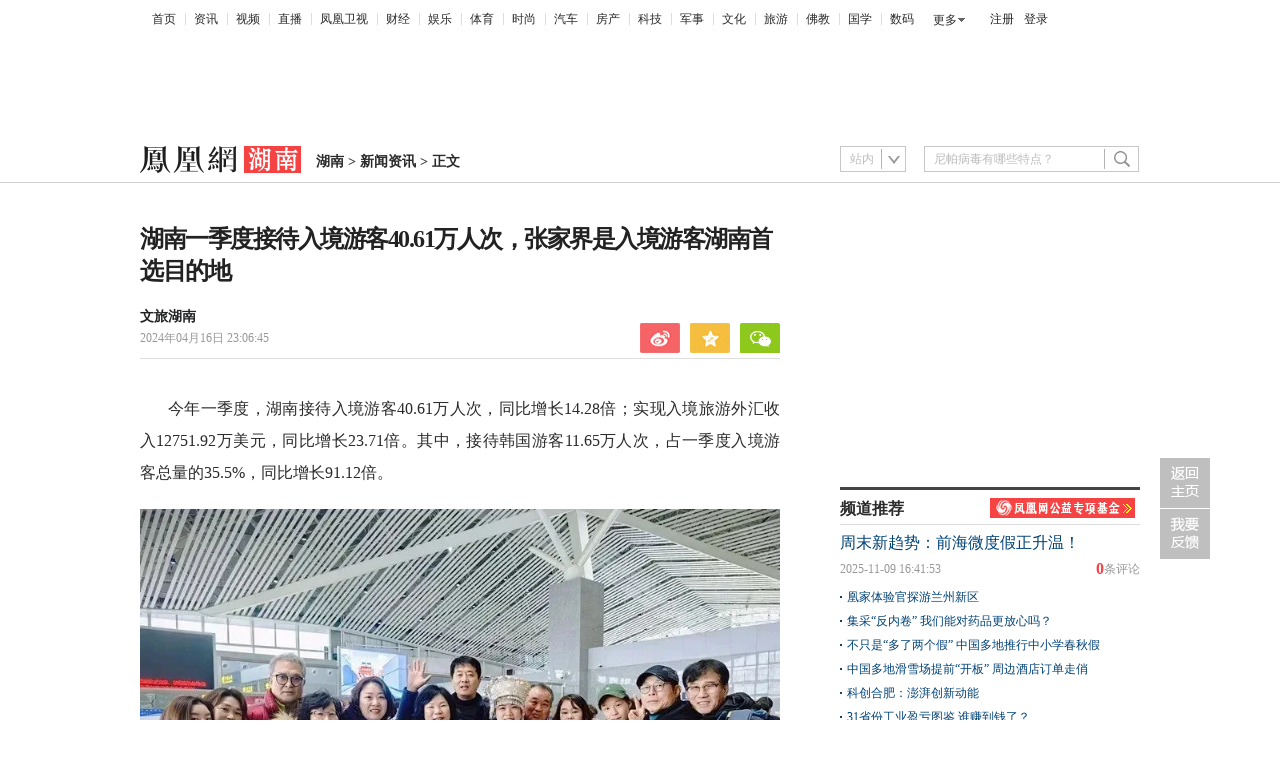

--- FILE ---
content_type: text/html; charset=utf-8
request_url: https://hunan.ifeng.com/c/8YpdemhvEmI
body_size: 10493
content:
<!doctype html><html xmlns:wb="http://open.weibo.com/wb"><head><meta http-equiv="Cache-Control" content="no-transform"/><meta charset="utf-8"><meta http-equiv="X-UA-Compatible" content="IE=Edge"><meta content="always" name="referrer"><title>湖南一季度接待入境游客40.61万人次，张家界是入境游客湖南首选目的地凤凰网湖南_凤凰网</title><meta name="keywords" content="游客 张家界 湖南 目的地"><meta name="description" content="湖南一季度接待入境游客40.61万人次，张家界是入境游客湖南首选目的地"><meta name="og: webtype" content="news"><meta property="og:url" content="https://hunan.ifeng.com/c/8YpdemhvEmI"><meta property="og:title" content="湖南一季度接待入境游客40.61万人次，张家界是入境游客湖南首选目的地"><meta property="og:description" content="湖南一季度接待入境游客40.61万人次，张家界是入境游客湖南首选目的地"><meta name="og:time " content="2024-04-16 23:06:45"><meta name="og:category " content="凤凰网湖南"><meta property="og:image" content="https://x0.ifengimg.com/ucms/2024_16/CBBFD38A525F378B14F94F3638D1C8D8144FD28B_size500_w800_h591.jpg"><meta name="og:img_slide" content=""><meta name="og:img_video" content=""><meta http-equiv="Cache-Control" content="no-transform"><meta http-equiv="X-UA-Compatible" content="IE=Edge"><meta content="always" name="referrer"><link href="//y0.ifengimg.com/index/favicon.ico" mce_href="//y0.ifengimg.com/index/favicon.ico" rel="icon" type="image/x-icon"><link href="//y0.ifengimg.com/index/favicon.ico" mce_href="//y0.ifengimg.com/index/favicon.ico" rel="shortcut icon" type="image/x-icon"><link href="//x0.ifengimg.com/fe/custom/ifeng.f52bd6.png" rel="apple-touch-icon"><script>var bj_config = {
            cache_error_list: [],
            didMountEndTime: -1,
            firstScreenEndtime: -1,
            config : {
                namespace: 'content',
                appname:  'articlePc',
                level: 4,
                bid: "773700c02da94b57a2b424df0d7e43a4",
                router: "/pc/areaArticle/:id",
                perf_filter_list:  ["/inice","/fa.min.js"],
                perf_timeout: 0,
                pref_count: 1
            }
        };
        var BJ_REPORT = {
                report: function(msg, isReportNow, type) {
                    bj_config.cache_error_list.push(["report", arguments]);
                },
                push: function(err) {
                    bj_config.cache_error_list.push(["push", arguments]);
                },
                firstScreen: function(err) {
                    bj_config.didMountEndTime = (new Date()-0);
                    setTimeout(function(){
                        bj_config.firstScreenEndtime = (new Date()-0);
                    })
                }
            };
            window.onerror = function() {
                bj_config.cache_error_list.push(["handleError", arguments]);
            };
    
         (function(global){var _onthrow=function(errObj){if(global.BJ_REPORT&&global.BJ_REPORT&&global.BJ_REPORT.push){global.BJ_REPORT.push(errObj)}};var tryJs={};global.tryJs=function(throwCb){throwCb&&(_onthrow=throwCb);return tryJs};var timeoutkey;var cat=function(foo,args){return function(){try{return foo.apply(this,args||arguments)}catch(error){try{error.message=error.message+foo.toString()}catch(err){}_onthrow(error);if(error.stack&&console&&console.error){console.error("[BJ-REPORT]",error.stack)}if(!timeoutkey){var orgOnerror=global.onerror;global.onerror=function(){};timeoutkey=setTimeout(function(){global.onerror=orgOnerror;timeoutkey=null},50)}throw error}}};var catTimeout=function(foo){return function(cb,timeout){if(typeof cb==="string"){try{cb=new Function(cb)}catch(err){throw err}}var args=[].slice.call(arguments,2);cb=cat(cb,args.length&&args);return foo(cb,timeout)}};tryJs.spySystem=function(){global.setTimeout=catTimeout(global.setTimeout);global.setInterval=catTimeout(global.setInterval);return tryJs};tryJs.spyAll=function(){tryJs.spySystem();return tryJs}})(window);if(window&&window.tryJs){window.tryJs().spyAll()};</script><script src="https://x2.ifengimg.com/fe/shank/channel/errorupload-bdf4352595a.min.js" crossorigin="anonymous" async></script><script>var allData = {"noffhFlag":["215401-","5-95384-","1-35220-","31-","275799-"],"nav":{"moreLink":"//www.ifeng.com/","nav":[{"title":"首页","url":"//www.ifeng.com/"},{"title":"资讯","url":"//news.ifeng.com/"},{"title":"视频","url":"//v.ifeng.com/"},{"title":"直播","url":"https://flive.ifeng.com/ "},{"title":"凤凰卫视","url":"https://www.phoenixtv.com/"},{"title":"财经","url":"//finance.ifeng.com/"},{"title":"娱乐","url":"//ent.ifeng.com/"},{"title":"体育","url":"//sports.ifeng.com/"},{"title":"时尚","url":"//fashion.ifeng.com/"},{"title":"汽车","url":"//auto.ifeng.com/"},{"title":"房产","url":"//house.ifeng.com/"},{"title":"科技","url":"//tech.ifeng.com/"},{"title":"军事","url":"//mil.ifeng.com"},{"title":"文化","url":"//culture.ifeng.com/"},{"title":"旅游","url":"//travel.ifeng.com/"},{"title":"佛教","url":"//fo.ifeng.com/"},{"title":"国学","url":"//guoxue.ifeng.com/"},{"title":"数码","url":"//tech.ifeng.com/digi/"},{"title":"健康","url":"//health.ifeng.com/"},{"title":"公益","url":"//gongyi.ifeng.com/"},{"title":"教育","url":"https://edu.ifeng.com/"},{"title":"酒业","url":"//jiu.ifeng.com/"},{"title":"美食","url":"//foodnwine.ifeng.com/"}],"limit":18},"search":[{"name":"站内","type":"sofeng","keyword":"尼帕病毒有哪些特点？"}],"footer":{"nav":[{"title":"凤凰新媒体介绍","url":"//www.ifeng.com/corp/about/intro/"},{"title":"投资者关系 Investor Relations","url":"//ir.ifeng.com/"},{"title":"广告服务","url":"//biz.ifeng.com/"},{"title":"诚征英才","url":"//career.ifeng.com/"},{"title":"保护隐私权","url":"//www.ifeng.com/corp/privacy/"},{"title":"免责条款","url":"//www.ifeng.com/corp/exemption/"},{"title":"意见反馈","url":"https://help.ifeng.com/"},{"title":"凤凰卫视","url":"https://www.phoenixtv.com"},{"title":"京ICP证030609号","url":"https://beian.miit.gov.cn/"}],"content":{"text0":"凤凰新媒体","text1":"版权所有","text2":"Copyright © 2024 Phoenix New Media Limited All Rights Reserved."}},"asideAd5":[],"contentBottomAd":[],"asideAd4":[],"picNews":[{"img":"//d.ifengimg.com/w165_h100_q90/x0.ifengimg.com/ucms/2025_32/59C2A75FD57B3380CBDA02EEEF7ED9F09317FB3F_size174_w800_h533.jpg","url":"//sd.ifeng.com/c/8lZ4rlQSXPo","title":"山东海阳核电3号机组核岛大型模块吊装完成"},{"img":"//d.ifengimg.com/w165_h100_q90/x0.ifengimg.com/ucms/2025_32/F3B438EB197765400FDEB9DA3B2F2B0620E79390_size109_w1080_h720.jpg","url":"//hb.ifeng.com/c/8lVjNebwl0N","title":"中国车企扎堆海外建厂"},{"img":"//d.ifengimg.com/w165_h100_q90/x0.ifengimg.com/ucms/2025_31/D2170465D0944F0C28E135CAF6089B95A8397F39_size24_w345_h228.jpg","url":"//gs.ifeng.com/c/8lPs095V3sa","title":"居延遗址新发现青铜时代遗存"},{"img":"//d.ifengimg.com/w165_h100_q90/x0.ifengimg.com/ucms/2025_31/0ADB78FAB226392183A945505B47E7EC19F67BC4_size94_w700_h467.jpg","url":"//hn.ifeng.com/c/8lKes99mTOO","title":"河南开封：大宋“百戏”引游人"}],"asideAd3":[],"hardAd":[],"recommend":[{"base62Id":"8o7WtLBblbh","url":"//v.ifeng.com/c/8o7WtLBblbh","title":"周末新趋势：前海微度假正升温！","commentUrl":"ucms_8o7WtLBblbh","newsTime":"2025-11-09 16:41:53"},{"base62Id":"8nyr1y02ZN4","url":"//gs.ifeng.com/c/8nyr1y02ZN4","title":"凰家体验官探游兰州新区","commentUrl":"ucms_8nyr1y02ZN4","newsTime":"2025-11-03 15:48:20"},{"base62Id":"8o2HoffagSd","url":"//hb.ifeng.com/c/8o2HoffagSd","title":"集采“反内卷” 我们能对药品更放心吗？","commentUrl":"ucms_8o2HoffagSd","newsTime":"2025-11-06 08:00:26"},{"base62Id":"8o0cqdCmDH7","url":"//sd.ifeng.com/c/8o0cqdCmDH7","title":"不只是“多了两个假” 中国多地推行中小学春秋假","commentUrl":"ucms_8o0cqdCmDH7","newsTime":"2025-11-05 07:10:19"},{"base62Id":"8o0jjiQz3Es","url":"//hb.ifeng.com/c/8o0jjiQz3Es","title":"中国多地滑雪场提前“开板” 周边酒店订单走俏","commentUrl":"ucms_8o0jjiQz3Es","newsTime":"2025-11-05 08:21:31"},{"base62Id":"8nrv6BdaJjJ","url":"//gov.ifeng.com/c/8nrv6BdaJjJ","title":"科创合肥：澎湃创新动能","commentUrl":"ucms_8nrv6BdaJjJ","newsTime":"2025-10-30 10:22:34"},{"base62Id":"8nz2tmb97Db","url":"//hb.ifeng.com/c/8nz2tmb97Db","title":"31省份工业盈亏图鉴 谁赚到钱了？","commentUrl":"ucms_8nz2tmb97Db","newsTime":"2025-11-04 08:03:58"},{"base62Id":"8nvI2nKRpTo","url":"//hb.ifeng.com/c/8nvI2nKRpTo","title":"“鸡排哥”全国“巡炸”南昌站 有游客排队三小时","commentUrl":"ucms_8nvI2nKRpTo","newsTime":"2025-11-02 08:15:10"},{"base62Id":"8nqjQ2R84oT","url":"//sn.ifeng.com/c/8nqjQ2R84oT","title":"“300元以下难购真羽绒服”？","commentUrl":"ucms_8nqjQ2R84oT","newsTime":"2025-10-30 07:54:02"},{"base62Id":"8np6teL3kT5","url":"//hb.ifeng.com/c/8np6teL3kT5","title":"武汉一高校发起捐赠1000元冠名座椅活动","commentUrl":"ucms_8np6teL3kT5","newsTime":"2025-10-29 08:21:48"}],"video":[{"img":"","url":"//hunan.ifeng.com/c/88hNBMzYFSI","title":"疫情当前 武陵人境这样为您服务......"},{"img":"","url":"//hunan.ifeng.com/c/88gQuvfoQFM","title":"桃源木塘垸派出所收到一份特殊的七夕礼物"},{"img":"//d.ifengimg.com/w165_h100_q90/x0.ifengimg.com/ucms/2021_33/8656E866FD846B68C95B161C4DF791C374F36FC4_size493_w650_h366.png","url":"//hunan.ifeng.com/c/88hNBMzYFRB","title":"土耳其认定槟榔为毒品 加工消费大省湖南：尚无应对方案"},{"img":"","url":"//hunan.ifeng.com/c/88hNBMzYFR6","title":"念好“三字诀” 筑牢疫情防控防线"},{"img":"","url":"//hunan.ifeng.com/c/88gQuvfoQDb","title":"常德：百余名白衣天使出征支援张家界核酸采样"},{"img":"","url":"//hunan.ifeng.com/c/88ef9BLX0Xi","title":"桃源警方查处一起非法出售公民个人信息案件"},{"img":"//d.ifengimg.com/w165_h100_q90/x0.ifengimg.com/ucms/2021_33/A79C5A64F35A3EACB86885E0460501F502E10955_size497_w1024_h680.jpg","url":"//hunan.ifeng.com/c/88fUhUwUcAR","title":"早稻收购进入高峰期 至8月上旬湖南省早稻收购已入库50万吨"},{"img":"//d.ifengimg.com/w165_h100_q90/x0.ifengimg.com/ucms/2021_33/5A1BDE24C358F32A0F5D82BAC7A4A90C59C77934_size161_w800_h533.jpg","url":"//hunan.ifeng.com/c/88fUhUwUc8o","title":"湖南 | “七夕”将至 长沙鲜花俏销"},{"img":"//d.ifengimg.com/w165_h100_q90/x0.ifengimg.com/ucms/2021_33/CB8A7ECADCF57CF7197E188A8268EFDC9B50848E_size89_w1024_h672.jpg","url":"//hunan.ifeng.com/c/88ef9BLX0Vl","title":"轨道交通+无人驾驶 长沙高铁西城核心区拟这样打造"},{"img":"","url":"//hunan.ifeng.com/c/88eR5ANsJbc","title":"夏天啤酒奶茶配烤串 警惕结石找上门"}],"asideAd2":[],"asideAd1":[],"topAd":[],"floatAd":[],"newsList":[{"img":"//d.ifengimg.com/w132_h155_q90/x0.ifengimg.com/ucms/2021_33/36D398A5F6D5DA2BAC97E88883E7F45649A32EC8_size158_w1024_h1024.jpg","url":"//hunan.ifeng.com/c/88gQuvfoQG5","title":"“今天我们结婚啦！”长沙多对新人七夕领证 幸福健康两手抓"},{"img":"//d.ifengimg.com/w132_h155_q90/x0.ifengimg.com/ucms/2021_34/12F9A81EAE07916E8454240019BF3D8904405468_size50_w1080_h608.jpg","url":"//hunan.ifeng.com/c/88hNBMzYFSl","title":"湘西州通过村级监督服务微信群打通防疫“最后一米” "},{"img":"//d.ifengimg.com/w132_h155_q90/x0.ifengimg.com/ucms/2021_34/14E125C17CA81AEE9F431F9A74983D5E3924942F_size232_w1200_h746.jpg","url":"//hunan.ifeng.com/c/88gQuvfoQG6","title":"疫情期间遇暴雨天 湖南疾控专家告诉你如何防护"},{"img":"//d.ifengimg.com/w132_h155_q90/x0.ifengimg.com/ucms/2021_33/D0EE2A230F499F7F5C7791D6727AEC074A631DC7_size230_w600_h400.jpg","url":"//hunan.ifeng.com/c/88fUhUwUcDO","title":"战“疫”一线丨有一种浪漫 叫并肩作战"},{"img":"//d.ifengimg.com/w132_h155_q90/x0.ifengimg.com/ucms/2021_33/A132BFBEA5B2A115A1C114089FACC285F70BB513_size235_w600_h400.jpg","url":"//hunan.ifeng.com/c/88hNBMzYFSi","title":"六个故事个个令人动容 在“疫”线过七夕也分外浪漫"},{"img":"//d.ifengimg.com/w132_h155_q90/x0.ifengimg.com/ucms/2021_33/E5B66194E0A6C695CC08D30747FF6EBE5FEE7AF0_size25_w968_h479.webp","url":"//hunan.ifeng.com/c/88gQuvfoQG1","title":"掌门教育撤离长沙、工资赔偿没着落 创始人建议员工重新谋职"},{"img":"//d.ifengimg.com/w132_h155_q90/x0.ifengimg.com/ucms/2021_34/89B983AA277A85956DEE791B76786E9B322DDF17_size14_w640_h356.jpg","url":"//hunan.ifeng.com/c/88fUhUwUcDM","title":"湖南 | 来自张家界首批新冠肺炎康复患者的感谢信"},{"img":"//d.ifengimg.com/w132_h155_q90/x0.ifengimg.com/ucms/2021_33/A1CB30D53646397F1A9D2A1C860948FB56678BCF_size39_w548_h365.jpg","url":"//hunan.ifeng.com/c/88hNBMzYFSj","title":"网店销售假冒樟树港辣椒被判赔 产业协会：假的近20万亩"},{"img":"//d.ifengimg.com/w132_h155_q90/x0.ifengimg.com/ucms/2021_33/995C6E09AD12D91B06119440BBA1AD49A3F0D11B_size73_w1024_h684.jpg","url":"//hunan.ifeng.com/c/88fUhUwUcDN","title":"长沙外卖鲜花订单环比增长15倍 外卖送礼成90后七夕过节新趋势"},{"img":"//d.ifengimg.com/w132_h155_q90/x0.ifengimg.com/ucms/2021_33/A1D1C5BB027DDEDEEC128DA52A7030C3129BC0E3_size95_w1024_h768.jpg","url":"//hunan.ifeng.com/c/88hNBMzYFSk","title":"小区封闭管理男子欲强行外出摘菜被阻拦 民警举动让他没了脾气"}],"logoAd":[],"infoAd":[{"img":"//d.ifengimg.com/w145_h80_q90/x0.ifengimg.com/ucms/2021_35/115B8D6174495F43F7121960C40C2747801BE7EE_size20_w1080_h529.webp","url":"//hunan.ifeng.com/c/88wFk3h1UXM","title":"“双减”落地30天后 长沙知名培训机构近况如何 "},{"img":"//d.ifengimg.com/w145_h80_q90/x0.ifengimg.com/ucms/2021_35/A7EB0FC46B9E1A6EBF02AA41C9B886A336862C34_size41_w1024_h576.jpg","url":"//hunan.ifeng.com/c/88wFk3h1UXP","title":"凌晨郴州一居民家闯入两米长大蛇 消防成功抓住"},{"img":"","url":"//hunan.ifeng.com/c/88wFk3h1UXL","title":"涉案高达100万！衡阳县警方打掉一“跑分”团伙"},{"img":"","url":"//hunan.ifeng.com/c/88wGRL5OSFO","title":"湖南省十三届人大常委会举行第90次主任会议"},{"img":"","url":"//hunan.ifeng.com/c/88wGRL5OSFP","title":"湖南省完成渐进式延迟法定退休年龄改革征求意见工作"},{"img":"","url":"//hunan.ifeng.com/c/88wGRL5OSFQ","title":"湖南省教育厅部署秋季开学疫情防控工作"},{"img":"//d.ifengimg.com/w145_h80_q90/x0.ifengimg.com/ucms/2021_35/FAB74B4511B0BE251F0FF202EA686B3EB4AE7274_size91_w1024_h683.jpg","url":"//hunan.ifeng.com/c/88wIUNsQmyQ","title":"时隔4年 永州产活猪再次打开供澳市场"},{"img":"//d.ifengimg.com/w145_h80_q90/x0.ifengimg.com/ucms/2021_35/F4D210A9211043CA67ADAD122C3CF63D9E4A2C5F_size26_w626_h469.jpg","url":"//hunan.ifeng.com/c/88wGRL5OSFX","title":"40岁女子双乳大小不对称 检查后右侧乳房被切除"},{"img":"","url":"//hunan.ifeng.com/c/88wFk3h1UXE","title":"湖南 | 用审计“力度”增强民生“温度”"},{"img":"//d.ifengimg.com/w145_h80_q90/x0.ifengimg.com/ucms/2021_35/FDA6DC5EDD7A3E6A3C47AB4A1A1A54DD8A457EA2_size95_w1024_h768.jpg","url":"//hunan.ifeng.com/c/88wFk3h1UXI","title":"装着妈妈生前唯一照片的钱包被找回 湖南 50 多岁的大男人哭了"}],"chipObj":{"asideAd5":"160539","contentBottomAd":"160533","asideAd4":"160538","picNews":"195259","asideAd3":"160537","searchPath":"200-209-","hardAd":"160534","recommend":"195258","video":"195165","asideAd2":"160536","asideAd1":"160535","topAd":"160531","floatAd":"160543","newsList":"195164","logoAd":"160532","infoAd":"195161"},"hostname":"hunan.ifeng.com","docData":{"type":"article","noffhFlag":false,"fhhAccountDetail":{"cateid":"文旅湖南","type":"source","catename":"文旅湖南","description":"","cateSource":"","backgroud":"http://p1.ifengimg.com/ifengimcp/pic/20160919/d236177a15798b010c4c_size104_w720_h186.png","api":"http://api.iclient.ifeng.com/api_wemedia_list?type=source&keyword=%E6%96%87%E6%97%85%E6%B9%96%E5%8D%97","originalName":"","redirectTab":"article","newsTime":"2024-04-16 23:06:45","authorUrl":""},"logo":{"logo":"http://x0.ifengimg.com/cmpp/2020_35/f3085b3859536aa_size8_w322_h54.png","title":"湖南"},"domain":"hunan.ifeng.com","base62Id":"8YpdemhvEmI","breadCrumbdata":[{"url":"/shanklist/200-/","title":"地方站"},{"url":"http://hunan.ifeng.com/","title":"湖南"},{"url":"//hunan.ifeng.com/shanklist/200-209-215736-/","title":"新闻资讯"}],"searchPath":"200-209-215736-","title":"湖南一季度接待入境游客40.61万人次，张家界是入境游客湖南首选目的地","newsTime":"2024-04-16 23:06:45","wemediaEAccountId":"","source":"文旅湖南","sourceUrl":"https://moment.rednet.cn/content/646848/50/13736800.html","author":"","summary":"湖南一季度接待入境游客40.61万人次，张家界是入境游客湖南首选目的地","imagesInContent":[{"size":500,"width":800,"url":"https://x0.ifengimg.com/ucms/2024_16/CBBFD38A525F378B14F94F3638D1C8D8144FD28B_size500_w800_h591.jpg","height":591}],"bdImg":"//d.ifengimg.com/w121_h75_q90/x0.ifengimg.com/ucms/2024_16/CBBFD38A525F378B14F94F3638D1C8D8144FD28B_size500_w800_h591.jpg","pcUrl":"https://hunan.ifeng.com/c/8YpdemhvEmI","url":"//hunan.ifeng.com/c/8YpdemhvEmI","commentUrl":"ucms_8YpdemhvEmI","skey":"259d03","voteId":"ucms_8YpdemhvEmI","isOriginal":"0","contentData":{"contentList":[{"data":"\u003cp>今年一季度，湖南接待入境游客40.61万人次，同比增长14.28倍；实现入境旅游外汇收入12751.92万美元，同比增长23.71倍。其中，接待韩国游客11.65万人次，占一季度入境游客总量的35.5%，同比增长91.12倍。\u003c/p>\u003cp class=\"textAlignCenter detailPic\">\u003cimg src=\"https://x0.ifengimg.com/ucms/2024_16/CBBFD38A525F378B14F94F3638D1C8D8144FD28B_size500_w800_h591.jpg\" alt=\"韩国游客在张家界荷花国际机场合影\" />\u003c/p>\u003cp class=\"textAlignCenter picIntro\">韩国游客在张家界荷花国际机场合影\u003c/p>\u003cp>数据显示，张家界仍是入境游客在湖南的首选目的地。一季度，张家界接待入境游客达26.12万人次，比2023年同期增长47.58倍，比2019年同期增长44.44%。入境客源地达101个国家和地区，韩国仍是张家界主要客源地。一季度，到张家界旅游的韩国游客达10.51万人次，比2023年同期增长367.76倍，比2019年同期增长27.07%。韩国游客占入境游客总量的40.23%。\u003c/p>","type":"text"}],"currentPage":0,"pageSize":1},"editorName":"王思棋","faceUrl":"","vestAccountDetail":{},"subscribe":{"cateid":"文旅湖南","type":"source","catename":"文旅湖南","description":"","cateSource":"","backgroud":"http://p1.ifengimg.com/ifengimcp/pic/20160919/d236177a15798b010c4c_size104_w720_h186.png","api":"http://api.iclient.ifeng.com/api_wemedia_list?type=source&keyword=%E6%96%87%E6%97%85%E6%B9%96%E5%8D%97","originalName":"","redirectTab":"article","newsTime":"2024-04-16 23:06:45","authorUrl":""}},"keywords":"游客,张家界,湖南,目的地","hasCopyRight":false,"sourceReason":"公开信息","isHubeiLocal":false,"interact":{"isCloseShare":false,"isCloseLike":false,"isOpenCandle":false,"isOpenpray":false},"__nd__":"ne883dbn.ifeng.com","__cd__":"c01049em.ifeng.com"};
        var adKeys = [];
        var __apiReport = (Math.random() > 0.99);
        var __apiReportMaxCount = 50;
    
        for (var i = 0,len = adKeys.length; i<len; i++) {
            try {
                var key = adKeys[i];
                if(key =='adHead' || key == 'adBody'){
                    continue;
                }
                allData[key] = new Function('return ' + allData[key])();
            } catch(e) {
                console.error(key, e);
                allData[key] = {};
                e.message = key + ' ' +e.message;
                if (window && window.BJ_REPORT) window.BJ_REPORT.report(e, false, 'ad');
            }
    
        }</script><link href="https://x2.ifengimg.com/fe/content/articlePc/pc_areaArticle.c21358506c.css" rel="stylesheet"></head><body><div id="root"><div data-reactroot=""><img class="index_bd_6sYIy" src="//d.ifengimg.com/w121_h75_q90/x0.ifengimg.com/ucms/2024_16/CBBFD38A525F378B14F94F3638D1C8D8144FD28B_size500_w800_h591.jpg" width="121" height="75" alt="湖南一季度接待入境游客40.61万人次，张家界是入境游客湖南首选目的地"/><div><div class="index_header_rO3zN"><ul class="index_list_menu_PFLLf"><li><a href="//www.ifeng.com/">首页</a></li><li><a href="//news.ifeng.com/">资讯</a></li><li><a href="//v.ifeng.com/">视频</a></li><li><a href="https://flive.ifeng.com/ ">直播</a></li><li><a href="https://www.phoenixtv.com/">凤凰卫视</a></li><li><a href="//finance.ifeng.com/">财经</a></li><li><a href="//ent.ifeng.com/">娱乐</a></li><li><a href="//sports.ifeng.com/">体育</a></li><li><a href="//fashion.ifeng.com/">时尚</a></li><li><a href="//auto.ifeng.com/">汽车</a></li><li><a href="//house.ifeng.com/">房产</a></li><li><a href="//tech.ifeng.com/">科技</a></li><li><a href="//mil.ifeng.com">军事</a></li><li><a href="//culture.ifeng.com/">文化</a></li><li><a href="//travel.ifeng.com/">旅游</a></li><li><a href="//fo.ifeng.com/">佛教</a></li><li><a href="//guoxue.ifeng.com/">国学</a></li><li><a href="//tech.ifeng.com/digi/">数码</a></li></ul><div class="index_morehNew_utrnU"><div><a href="javascript:l">更多</a><ul class="index_more_fkTmx"><li><a href="//health.ifeng.com/" target="_blank">健康</a></li><li><a href="//gongyi.ifeng.com/" target="_blank">公益</a></li><li><a href="https://edu.ifeng.com/" target="_blank">教育</a></li><li><a href="//jiu.ifeng.com/" target="_blank">酒业</a></li><li><a href="//foodnwine.ifeng.com/" target="_blank">美食</a></li></ul></div></div><div class="index_user_yepEf"><span></span></div></div><div class="index_top_box_dTo2h"><span></span></div><div class="index_search_bar_d8Y1F"><div class="index_logo_IObm7"><a href="//hunan.ifeng.com" target="_blank"><img src="http://x0.ifengimg.com/cmpp/2020_35/f3085b3859536aa_size8_w322_h54.png" alt="湖南"/></a><div class="index_breadcrumbs_-KpUl"><span><a href="http://hunan.ifeng.com/">湖南</a> &gt; </span><span><a href="//hunan.ifeng.com/shanklist/200-209-215736-/">新闻资讯</a> &gt; </span><span>正文</span></div><span></span></div><span></span></div></div><div class="index_space40_y6aQK"></div><div class="index_content_guiHV"><div class="index_leftContent_YFXzr"><div class="index_artical_rrAGC"><div><h1 class="index_topic_-F5cH">湖南一季度接待入境游客40.61万人次，张家界是入境游客湖南首选目的地</h1><div class="index_info_IAdc3 clearfix"><div class="index_infoboxLink_K3GRH"><div class="index_textTitle_ccbCd"><div class="index_sourceTitle_fI5BE"><div class="index_sourceTitleText_Adtpu"><a href="javascript:;">文旅湖南</a></div></div><div class="index_timeBref_PmhQU"><a href="javascript:;">2024年04月16日 23:06:45<!-- --> </a></div></div></div><div class="index_share_box_8UKch"><div class="index_share_box_6dRxQ"><div class="index_share_bar_mgmGI"><a class="index_sina_CXYjB" data-item="sina"></a><a class="index_qqzone_Gxvri" data-item="qqzone"></a><a class="index_wechat_z-g8Z" data-item="wechat"></a></div></div></div></div><div class="index_devide_zYjMy"></div></div><div class="index_main_content_hKdoF"><div><div class="index_articleBox_6mBbT" style="height:auto"><div class="index_text_D0U1y"><p>今年一季度，湖南接待入境游客40.61万人次，同比增长14.28倍；实现入境旅游外汇收入12751.92万美元，同比增长23.71倍。其中，接待韩国游客11.65万人次，占一季度入境游客总量的35.5%，同比增长91.12倍。</p><p class="textAlignCenter detailPic"><img src="https://x0.ifengimg.com/ucms/2024_16/CBBFD38A525F378B14F94F3638D1C8D8144FD28B_size500_w800_h591.jpg" alt="韩国游客在张家界荷花国际机场合影" /></p><p class="textAlignCenter picIntro">韩国游客在张家界荷花国际机场合影</p><p>数据显示，张家界仍是入境游客在湖南的首选目的地。一季度，张家界接待入境游客达26.12万人次，比2023年同期增长47.58倍，比2019年同期增长44.44%。入境客源地达101个国家和地区，韩国仍是张家界主要客源地。一季度，到张家界旅游的韩国游客达10.51万人次，比2023年同期增长367.76倍，比2019年同期增长27.07%。韩国游客占入境游客总量的40.23%。</p></div><span></span><div class="index_end_1O-ki"></div></div></div></div><span></span></div><div class="index_box_noDu-"><p class="index_title_GnUDI">网罗天下</p><ul class="clearfix"><li class="index_mg10_AlJ5b"><a href="//hunan.ifeng.com/c/88wFk3h1UXM" target="_blank" title="“双减”落地30天后 长沙知名培训机构近况如何 "><img src="//d.ifengimg.com/w145_h80_q90/x0.ifengimg.com/ucms/2021_35/115B8D6174495F43F7121960C40C2747801BE7EE_size20_w1080_h529.webp"/><p>“双减”落地30天后 长沙知名培训机构近况如何 </p></a></li><li class="index_mg10_AlJ5b"><a href="//hunan.ifeng.com/c/88wFk3h1UXP" target="_blank" title="凌晨郴州一居民家闯入两米长大蛇 消防成功抓住"><img src="//d.ifengimg.com/w145_h80_q90/x0.ifengimg.com/ucms/2021_35/A7EB0FC46B9E1A6EBF02AA41C9B886A336862C34_size41_w1024_h576.jpg"/><p>凌晨郴州一居民家闯入两米长大蛇 消防成功抓住</p></a></li><li class="index_mg10_AlJ5b"><a href="//hunan.ifeng.com/c/88wFk3h1UXL" target="_blank" title="涉案高达100万！衡阳县警方打掉一“跑分”团伙"><img src=""/><p>涉案高达100万！衡阳县警方打掉一“跑分”团伙</p></a></li><li class="index_mg10_AlJ5b"><a href="//hunan.ifeng.com/c/88wGRL5OSFO" target="_blank" title="湖南省十三届人大常委会举行第90次主任会议"><img src=""/><p>湖南省十三届人大常委会举行第90次主任会议</p></a></li><li class=""><a href="//hunan.ifeng.com/c/88wGRL5OSFP" target="_blank" title="湖南省完成渐进式延迟法定退休年龄改革征求意见工作"><img src=""/><p>湖南省完成渐进式延迟法定退休年龄改革征求意见工作</p></a></li><li class=""><a href="//hunan.ifeng.com/c/88wGRL5OSFQ" target="_blank" title="湖南省教育厅部署秋季开学疫情防控工作"><img src=""/><p>湖南省教育厅部署秋季开学疫情防控工作</p></a></li><li class=""><a href="//hunan.ifeng.com/c/88wIUNsQmyQ" target="_blank" title="时隔4年 永州产活猪再次打开供澳市场"><img src="//d.ifengimg.com/w145_h80_q90/x0.ifengimg.com/ucms/2021_35/FAB74B4511B0BE251F0FF202EA686B3EB4AE7274_size91_w1024_h683.jpg"/><p>时隔4年 永州产活猪再次打开供澳市场</p></a></li><li class=""><a href="//hunan.ifeng.com/c/88wGRL5OSFX" target="_blank" title="40岁女子双乳大小不对称 检查后右侧乳房被切除"><img src="//d.ifengimg.com/w145_h80_q90/x0.ifengimg.com/ucms/2021_35/F4D210A9211043CA67ADAD122C3CF63D9E4A2C5F_size26_w626_h469.jpg"/><p>40岁女子双乳大小不对称 检查后右侧乳房被切除</p></a></li><li class=""><a href="//hunan.ifeng.com/c/88wFk3h1UXE" target="_blank" title="湖南 | 用审计“力度”增强民生“温度”"><img src=""/><p>湖南 | 用审计“力度”增强民生“温度”</p></a></li><li class=""><a href="//hunan.ifeng.com/c/88wFk3h1UXI" target="_blank" title="装着妈妈生前唯一照片的钱包被找回 湖南 50 多岁的大男人哭了"><img src="//d.ifengimg.com/w145_h80_q90/x0.ifengimg.com/ucms/2021_35/FDA6DC5EDD7A3E6A3C47AB4A1A1A54DD8A457EA2_size95_w1024_h768.jpg"/><p>装着妈妈生前唯一照片的钱包被找回 湖南 50 多岁的大男人哭了</p></a></li></ul></div><span></span></div><div class="index_rightContent_ZZ2j8"><span></span><div class="index_box_irQLL"><div class="index_title_Md7T9"><h4>频道推荐</h4><span><a href="https://gongyi.ifeng.com/c/8ZvfJBPR3lE" target="_blank"><img src="https://x0.ifengimg.com/ucms/2024_34/01D688393E4EE4CB1C883AD0570F768981FDACC7_size7_w145_h20.jpg" width="145" height="20" alt="凤凰网公益基金救助直达"/></a></span></div><div class="index_list_ZK7kj"><h2><a href="//v.ifeng.com/c/8o7WtLBblbh" target="_blank" title="周末新趋势：前海微度假正升温！">周末新趋势：前海微度假正升温！</a></h2><h4><span><a href="//gentie.ifeng.com/c/comment/8o7WtLBblbh" target="_blank"><em>0</em><span>条评论</span></a></span>2025-11-09 16:41:53</h4><ul><li class="clearfix"><a href="//gs.ifeng.com/c/8nyr1y02ZN4" target="_blank" title="凰家体验官探游兰州新区"><p>凰家体验官探游兰州新区</p></a></li><li class="clearfix"><a href="//hb.ifeng.com/c/8o2HoffagSd" target="_blank" title="集采“反内卷” 我们能对药品更放心吗？"><p>集采“反内卷” 我们能对药品更放心吗？</p></a></li><li class="clearfix"><a href="//sd.ifeng.com/c/8o0cqdCmDH7" target="_blank" title="不只是“多了两个假” 中国多地推行中小学春秋假"><p>不只是“多了两个假” 中国多地推行中小学春秋假</p></a></li><li class="clearfix"><a href="//hb.ifeng.com/c/8o0jjiQz3Es" target="_blank" title="中国多地滑雪场提前“开板” 周边酒店订单走俏"><p>中国多地滑雪场提前“开板” 周边酒店订单走俏</p></a></li><li class="clearfix"><a href="//gov.ifeng.com/c/8nrv6BdaJjJ" target="_blank" title="科创合肥：澎湃创新动能"><p>科创合肥：澎湃创新动能</p></a></li><li class="clearfix"><a href="//hb.ifeng.com/c/8nz2tmb97Db" target="_blank" title="31省份工业盈亏图鉴 谁赚到钱了？"><p>31省份工业盈亏图鉴 谁赚到钱了？</p></a></li><li class="clearfix"><a href="//hb.ifeng.com/c/8nvI2nKRpTo" target="_blank" title="“鸡排哥”全国“巡炸”南昌站 有游客排队三小时"><p>“鸡排哥”全国“巡炸”南昌站 有游客排队三小时</p></a></li><li class="clearfix"><a href="//sn.ifeng.com/c/8nqjQ2R84oT" target="_blank" title="“300元以下难购真羽绒服”？"><p>“300元以下难购真羽绒服”？</p></a></li><li class="clearfix"><a href="//hb.ifeng.com/c/8np6teL3kT5" target="_blank" title="武汉一高校发起捐赠1000元冠名座椅活动"><p>武汉一高校发起捐赠1000元冠名座椅活动</p></a></li></ul></div></div><span></span><span></span><div class="index_box_VicnU"><div class="index_title_bGLhO"><h4>图片新闻</h4></div><ul><li class="clearfix"><a href="//sd.ifeng.com/c/8lZ4rlQSXPo" target="_blank" title="山东海阳核电3号机组核岛大型模块吊装完成"><img src="//d.ifengimg.com/w165_h100_q90/x0.ifengimg.com/ucms/2025_32/59C2A75FD57B3380CBDA02EEEF7ED9F09317FB3F_size174_w800_h533.jpg" alt="山东海阳核电3号机组核岛大型模块吊装完成" width="165" height="100"/><p>山东海阳核电3号机组核岛大型模块吊装完成</p><div class="index_play_btn_gCgIS"></div></a></li><li class="clearfix"><a href="//hb.ifeng.com/c/8lVjNebwl0N" target="_blank" title="中国车企扎堆海外建厂"><img src="//d.ifengimg.com/w165_h100_q90/x0.ifengimg.com/ucms/2025_32/F3B438EB197765400FDEB9DA3B2F2B0620E79390_size109_w1080_h720.jpg" alt="中国车企扎堆海外建厂" width="165" height="100"/><p>中国车企扎堆海外建厂</p><div class="index_play_btn_gCgIS"></div></a></li><li class="clearfix"><a href="//gs.ifeng.com/c/8lPs095V3sa" target="_blank" title="居延遗址新发现青铜时代遗存"><img src="//d.ifengimg.com/w165_h100_q90/x0.ifengimg.com/ucms/2025_31/D2170465D0944F0C28E135CAF6089B95A8397F39_size24_w345_h228.jpg" alt="居延遗址新发现青铜时代遗存" width="165" height="100"/><p>居延遗址新发现青铜时代遗存</p><div class="index_play_btn_gCgIS"></div></a></li><li class="clearfix"><a href="//hn.ifeng.com/c/8lKes99mTOO" target="_blank" title="河南开封：大宋“百戏”引游人"><img src="//d.ifengimg.com/w165_h100_q90/x0.ifengimg.com/ucms/2025_31/0ADB78FAB226392183A945505B47E7EC19F67BC4_size94_w700_h467.jpg" alt="河南开封：大宋“百戏”引游人" width="165" height="100"/><p>河南开封：大宋“百戏”引游人</p><div class="index_play_btn_gCgIS"></div></a></li></ul></div><span></span><div class="index_box_6tL9O"><h3><a href="//hunan.ifeng.com/c/88gQuvfoQG5" target="_blank">“今天我们结婚啦！”长沙多对新人七夕领证 幸福健康两手抓</a></h3><div class="clearfix"><div class="index_pic_wJFhv"><a href="//hunan.ifeng.com/c/88gQuvfoQG5" target="_blank"><img src="//d.ifengimg.com/w132_h155_q90/x0.ifengimg.com/ucms/2021_33/36D398A5F6D5DA2BAC97E88883E7F45649A32EC8_size158_w1024_h1024.jpg" alt="“今天我们结婚啦！”长沙多对新人七夕领证 幸福健康两手抓" width="132" height="155"/></a></div><ul><li class="clearfix">·<a href="//hunan.ifeng.com/c/88hNBMzYFSl" target="_blank" title="湘西州通过村级监督服务微信群打通防疫“最后一米” ">湘西州通过村级监督服务微信群打通防疫“最后一米” </a></li><li class="clearfix">·<a href="//hunan.ifeng.com/c/88gQuvfoQG6" target="_blank" title="疫情期间遇暴雨天 湖南疾控专家告诉你如何防护">疫情期间遇暴雨天 湖南疾控专家告诉你如何防护</a></li><li class="clearfix">·<a href="//hunan.ifeng.com/c/88fUhUwUcDO" target="_blank" title="战“疫”一线丨有一种浪漫 叫并肩作战">战“疫”一线丨有一种浪漫 叫并肩作战</a></li><li class="clearfix">·<a href="//hunan.ifeng.com/c/88hNBMzYFSi" target="_blank" title="六个故事个个令人动容 在“疫”线过七夕也分外浪漫">六个故事个个令人动容 在“疫”线过七夕也分外浪漫</a></li><li class="clearfix">·<a href="//hunan.ifeng.com/c/88gQuvfoQG1" target="_blank" title="掌门教育撤离长沙、工资赔偿没着落 创始人建议员工重新谋职">掌门教育撤离长沙、工资赔偿没着落 创始人建议员工重新谋职</a></li><li class="clearfix">·<a href="//hunan.ifeng.com/c/88fUhUwUcDM" target="_blank" title="湖南 | 来自张家界首批新冠肺炎康复患者的感谢信">湖南 | 来自张家界首批新冠肺炎康复患者的感谢信</a></li><li class="clearfix">·<a href="//hunan.ifeng.com/c/88hNBMzYFSj" target="_blank" title="网店销售假冒樟树港辣椒被判赔 产业协会：假的近20万亩">网店销售假冒樟树港辣椒被判赔 产业协会：假的近20万亩</a></li><li class="clearfix">·<a href="//hunan.ifeng.com/c/88fUhUwUcDN" target="_blank" title="长沙外卖鲜花订单环比增长15倍 外卖送礼成90后七夕过节新趋势">长沙外卖鲜花订单环比增长15倍 外卖送礼成90后七夕过节新趋势</a></li><li class="clearfix">·<a href="//hunan.ifeng.com/c/88hNBMzYFSk" target="_blank" title="小区封闭管理男子欲强行外出摘菜被阻拦 民警举动让他没了脾气">小区封闭管理男子欲强行外出摘菜被阻拦 民警举动让他没了脾气</a></li></ul></div></div><div class="index_box_VicnU"><div class="index_title_bGLhO"><h4>视频</h4></div><ul><li class="clearfix"><a href="//hunan.ifeng.com/c/88hNBMzYFSI" target="_blank" title="疫情当前 武陵人境这样为您服务......"><img src="" alt="疫情当前 武陵人境这样为您服务......" width="165" height="100"/><p>疫情当前 武陵人境这样为您服务......</p><div class="index_play_btn_gCgIS"></div></a></li><li class="clearfix"><a href="//hunan.ifeng.com/c/88gQuvfoQFM" target="_blank" title="桃源木塘垸派出所收到一份特殊的七夕礼物"><img src="" alt="桃源木塘垸派出所收到一份特殊的七夕礼物" width="165" height="100"/><p>桃源木塘垸派出所收到一份特殊的七夕礼物</p><div class="index_play_btn_gCgIS"></div></a></li><li class="clearfix"><a href="//hunan.ifeng.com/c/88hNBMzYFRB" target="_blank" title="土耳其认定槟榔为毒品 加工消费大省湖南：尚无应对方案"><img src="//d.ifengimg.com/w165_h100_q90/x0.ifengimg.com/ucms/2021_33/8656E866FD846B68C95B161C4DF791C374F36FC4_size493_w650_h366.png" alt="土耳其认定槟榔为毒品 加工消费大省湖南：尚无应对方案" width="165" height="100"/><p>土耳其认定槟榔为毒品 加工消费大省湖南：尚无应对方案</p><div class="index_play_btn_gCgIS"></div></a></li><li class="clearfix"><a href="//hunan.ifeng.com/c/88hNBMzYFR6" target="_blank" title="念好“三字诀” 筑牢疫情防控防线"><img src="" alt="念好“三字诀” 筑牢疫情防控防线" width="165" height="100"/><p>念好“三字诀” 筑牢疫情防控防线</p><div class="index_play_btn_gCgIS"></div></a></li><li class="clearfix"><a href="//hunan.ifeng.com/c/88gQuvfoQDb" target="_blank" title="常德：百余名白衣天使出征支援张家界核酸采样"><img src="" alt="常德：百余名白衣天使出征支援张家界核酸采样" width="165" height="100"/><p>常德：百余名白衣天使出征支援张家界核酸采样</p><div class="index_play_btn_gCgIS"></div></a></li><li class="clearfix"><a href="//hunan.ifeng.com/c/88ef9BLX0Xi" target="_blank" title="桃源警方查处一起非法出售公民个人信息案件"><img src="" alt="桃源警方查处一起非法出售公民个人信息案件" width="165" height="100"/><p>桃源警方查处一起非法出售公民个人信息案件</p><div class="index_play_btn_gCgIS"></div></a></li><li class="clearfix"><a href="//hunan.ifeng.com/c/88fUhUwUcAR" target="_blank" title="早稻收购进入高峰期 至8月上旬湖南省早稻收购已入库50万吨"><img src="//d.ifengimg.com/w165_h100_q90/x0.ifengimg.com/ucms/2021_33/A79C5A64F35A3EACB86885E0460501F502E10955_size497_w1024_h680.jpg" alt="早稻收购进入高峰期 至8月上旬湖南省早稻收购已入库50万吨" width="165" height="100"/><p>早稻收购进入高峰期 至8月上旬湖南省早稻收购已入库50万吨</p><div class="index_play_btn_gCgIS"></div></a></li><li class="clearfix"><a href="//hunan.ifeng.com/c/88fUhUwUc8o" target="_blank" title="湖南 | “七夕”将至 长沙鲜花俏销"><img src="//d.ifengimg.com/w165_h100_q90/x0.ifengimg.com/ucms/2021_33/5A1BDE24C358F32A0F5D82BAC7A4A90C59C77934_size161_w800_h533.jpg" alt="湖南 | “七夕”将至 长沙鲜花俏销" width="165" height="100"/><p>湖南 | “七夕”将至 长沙鲜花俏销</p><div class="index_play_btn_gCgIS"></div></a></li><li class="clearfix"><a href="//hunan.ifeng.com/c/88ef9BLX0Vl" target="_blank" title="轨道交通+无人驾驶 长沙高铁西城核心区拟这样打造"><img src="//d.ifengimg.com/w165_h100_q90/x0.ifengimg.com/ucms/2021_33/CB8A7ECADCF57CF7197E188A8268EFDC9B50848E_size89_w1024_h672.jpg" alt="轨道交通+无人驾驶 长沙高铁西城核心区拟这样打造" width="165" height="100"/><p>轨道交通+无人驾驶 长沙高铁西城核心区拟这样打造</p><div class="index_play_btn_gCgIS"></div></a></li><li class="clearfix"><a href="//hunan.ifeng.com/c/88eR5ANsJbc" target="_blank" title="夏天啤酒奶茶配烤串 警惕结石找上门"><img src="" alt="夏天啤酒奶茶配烤串 警惕结石找上门" width="165" height="100"/><p>夏天啤酒奶茶配烤串 警惕结石找上门</p><div class="index_play_btn_gCgIS"></div></a></li></ul></div><span></span></div><div class="clear"></div></div><div class="index_space10_yti08"></div><span></span></div></div><script defer="defer" crossorigin="anonymous" src="https://x2.ifengimg.com/fe/custom/dll/core-js.3.32.2.js"></script><script defer="defer" crossorigin="anonymous" src="https://x2.ifengimg.com/fe/custom/dll/react.17.0.2.js"></script>  <script src="https://x0.ifengimg.com/fe/shank/content/2019/0418/fa.min.js" type="text/javascript"  crossorigin="anonymous" async></script>
<script src="https://x0.ifengimg.com/fe/custom/89c4a615c3d00302ec9a24e714427b46_staytime.js" type="text/javascript"  crossorigin="anonymous" async></script> <script>function getStaPara() {
            return "webtype=text_webtype=pic";
        }

        function getChannelInfo() {
            return "http://hunan.ifeng.com/200-209-215736-/,,,,ucms_8YpdemhvEmI";
        }</script><script defer="defer" src="https://x2.ifengimg.com/fe/content/articlePc/pc_areaArticle.4d1fe91eef.js" crossorigin="anonymous"></script></body></html>

--- FILE ---
content_type: text/html; charset=utf-8
request_url: https://survey.news.ifeng.com/api/getaccumulatorweight?format=js&key=ucms_8YpdemhvEmIding&serviceid=2&callback=getaccumulator
body_size: 82
content:
(function(){var surveyJsonVarStr___={"code":1,"msg":"success","data":{"browse":{"ucms_8YpdemhvEmIding":0}}};
 getaccumulator(surveyJsonVarStr___);})();

--- FILE ---
content_type: text/javascript; charset=utf-8
request_url: https://x2.ifengimg.com/fe/shank/channel/errorupload-bdf4352595a.min.js
body_size: 5041
content:
/*!
 * @module report
 * @author kael, chriscai
 * @date @DATE
 * Copyright (c) 2014 kael, chriscai
 * Licensed under the MIT license.
 */
!function(e){"use strict";e.console||(e.console={});for(var r,t,n=e.console,o=function(){},i=["memory"],a="assert,clear,count,debug,dir,dirxml,error,exception,group,groupCollapsed,groupEnd,info,log,markTimeline,profile,profiles,profileEnd,show,table,time,timeEnd,timeline,timelineEnd,timeStamp,trace,warn".split(",");r=i.pop();)n[r]||(n[r]={});for(;t=a.pop();)n[t]||(n[t]=o)}("undefined"==typeof window?this:window);var BJ_REPORT=function(e){var r=[],t={},n={namespace:"",appname:"",url:"",hb_url:"",ext:null,level:4,ignore:[],random:1,delay:2e3,submit:null,repeat:5,uid:"xxxxxxxxxxxx4xxxyxxxxxxxxxxxxxxx".replace(/[xy]/g,(function(e){var r=16*Math.random()|0;return("x"==e?r:3&r|8).toString(16)})),bid:"",router:"",perf_url:"",perf_filter_list:[],perf_timeout:0,pref_count:0},o=window.location.href.match(/debugid\=([a-zA-Z0-9]+)/),i=o?o[1]:"",a=l("sid"),c=l("userid"),s="undefined"!=typeof __domAliveNum?__domAliveNum:100,d=!1;navigator&&navigator.userAgent&&/(Baiduspider)|(spider.html)/gi.test(navigator.userAgent)&&(d=!0);function u(e){if(!isNaN(e))return e;var r=0;switch(e){case"ui":r=1;break;case"ad":r=2;break;case"data":r=3;break;case"api":r=4;break;case"alive":r=5;break;case"document.body":r=6;break;case"match":r=7;break;case"prevent":r=8;break;case"performance":r=9;break;case"inject":r=10;break;case"whitescreen":r=11;break;case"routematchgood":r=12;break;case"slowApi":r=13;break;case"noWhitescreen":r=14;break;case"photoswipe":r=15;break;case"slide_live_bad":r=16;break;case"slide_live_good":r=17;break;case"wx_share_ajax":r=18;break;case"wx_share_err":r=19;break;case"defer":r=20;break;case"no_vivo":r=21;break;case"vivo_perf":r=22;break;case"not_support_perf":r=23;break;default:r=0}return r}function l(e){try{var r=document.cookie.match(new RegExp("(^| )"+e+"=([^;]*)(;|$)"));return null!=r?unescape(r[2]):null}catch(t){console&&console.error(t)}}function p(e,r){d||((new Image).src=e)}function f(){try{var e={};if(document.body){try{e.r=document.getElementById("root").getElementsByTagName("*").length}catch(r){e.r=0,console&&console.error(r)}return e}return{description:"document.body is not ok"}}catch(r){return console&&console.error(r),e}}function g(){return document.addEventListener?function(e,r,t,n){e.addEventListener(r,t,n||!1)}:function(e,r,t){e.attachEvent("on"+r,(function(r){t.call(e,r)}))}}function m(){try{var e=window.performance;if(!e)return;var r=[],t=e.timing;if(t){var n=undefined,o=undefined;try{var i=e.getEntriesByType("paint");i&&i.length>0&&(i[0]&&i[0].startTime&&(n=parseInt(i[0].startTime)),i[1]&&i[1].startTime&&(o=parseInt(i[1].startTime)))}catch(g){}var a={};a.loadPage=t.domComplete-t.fetchStart,a.domReady=t.domContentLoadedEventEnd-t.fetchStart,a.redirect=t.redirectEnd-t.redirectStart,a.appcache=t.domainLookupStart-t.fetchStart,a.dns=t.domainLookupEnd-t.domainLookupStart,a.tcp=t.connectEnd-t.connectStart,a.ttfb=t.responseStart-(t.navigationStart||t.fetchStart),a.request=t.responseEnd-t.requestStart,a.response=t.responseEnd-t.responseStart,a.loadEvent=t.loadEventEnd-t.loadEventStart,a.unloadEvent=t.unloadEventEnd-t.unloadEventStart,a.name=window.location.href.replace(/\?.*/,""),a.fp=n,a.fcp=o,a.didmount=(bj_config.didMountEndTime>0?bj_config.didMountEndTime:new Date-0)-t.fetchStart,a.first_screen=(bj_config.firstScreenEndtime>0?bj_config.firstScreenEndtime:new Date-0)-t.fetchStart,r.push(a)}if(e.getEntries)for(var c=e.getEntries("*"),s=0,d=c.length;s<d;s++){var u=c[s];if(0==s&&r.length>0)r[0].duration=parseInt(u.duration),parseInt(u.domComplete)>0&&(r[0].loadPage=parseInt(u.domComplete)),parseInt(u.domContentLoadedEventEnd)>0&&(r[0].domReady=parseInt(u.domContentLoadedEventEnd));else if("object"==typeof __perfUrlUpload)for(var l={name:u.name,duration:parseInt(u.duration),_duration:parseInt(u.responseEnd-u.startTime),redirect:parseInt(u.redirectEnd-u.redirectStart),appcache:parseInt(u.domainLookupStart-u.fetchStart),dns:parseInt(u.domainLookupEnd-u.domainLookupStart),tcp:parseInt(u.connectEnd-u.connectStart),request:parseInt(u.responseStart-u.requestStart),response:parseInt(u.responseEnd-u.responseStart),fp:parseInt(u.fetchStart),fcp:parseInt(u.responseEnd)},p=0;p<__perfUrlUpload.length;p++){var f=__perfUrlUpload[p];u.name&&u.name.indexOf(f)>-1&&r.push(l)}}return r}catch(g){return console&&console.error(g),[]}}var h={isOBJByType:function(e,r){return Object.prototype.toString.call(e)==="[object "+(r||"Object")+"]"},isOBJ:function(e){return"object"===typeof e&&!!e},isEmpty:function(e){return null===e||!h.isOBJByType(e,"Number")&&!e},extend:function(e,r){for(var t in r)e[t]=r[t];return e},processError:function(e){try{if(e.stack){var r=e.stack.match('https?://[^\n"]+'),t=(r=r?r[0]:"").match(/:(\d+):(\d+)\)?/);t||(t=[0,0,0]);var n=h.processStackMsg(e),o=e.type?e.type:0;return{msg:e.toString(),type:o,rowNum:t[1],colNum:t[2],target:r.replace(t[0],""),_orgMsg:n}}o=e.type?e.type:0;return e.name&&e.message&&e.description?{msg:JSON.stringify(e),type:o,rowNum:0,colNum:0,target:"null"}:e}catch(err){return e}},processStackMsg:function(e){var r=e.stack.replace(/\n/gi,"").split(/\bat\b/).slice(0,9).join("@").replace(/\?[^:]+/gi,""),t=e.toString();return r.indexOf(t)<0&&(r=t+"@"+r),r},isRepeat:function(e){if(!h.isOBJ(e))return!0;var r=e.msg;return(t[r]=(parseInt(t[r],10)||0)+1)>n.repeat}},v=e.onerror;e.onerror=function(r,t,n,o,i){try{var a=r;i&&i.stack&&(a=h.processStackMsg(i)),h.isOBJByType(a,"Event")&&(a+=a.type?"--"+a.type+"--"+(a.target?a.target.tagName+"::"+a.target.src:""):""),a+=", alive："+JSON.stringify(f()),R.push({msg:a,target:t,rowNum:n,colNum:o,_orgMsg:a,type:0}),b(),v&&v.apply(e,arguments)}catch(i){console&&console.error(i)}};var w=function(e,r){try{var t=[],o={},i=[];if(h.isOBJ(e))for(var a in e.level=e.level||n.level,e){var c=e[a];if(h.isOBJ(c))try{c=JSON.stringify(c)}catch(err){c="[BJ_REPORT detect value stringify error] "+err.toString()}"rowNum"!==a&&"colNum"!==a||(c=isNaN(c)?0:c,c=Number(c)),i.push(a+":"+c),t.push(a+"="+encodeURIComponent(c)),o[a]=c}return[o,i.join(","),t.join("&")]}catch(e){console&&console.error(e)}},_=[],y=0,E=function(){try{if(clearTimeout(y),y=0,!_.length)return;var e={namespace:n.namespace,appname:n.appname,count:_.length,_t:new Date-0,bid:n.bid,url:n.router,data:_,uid:n.uid};i&&(e.debugid=i),a&&(e.sid=a),c&&(e.userid=c),p(n._reportUrl+"?e="+encodeURIComponent(JSON.stringify(e))),_=[]}catch(r){console&&console.error(r)}},b=function(e){try{if(!n._reportUrl)return;for(var t=Math.random()>=n.random;r.length;){var o=!1,i=r.shift();if(i.msg=(i.msg+""||"").substr(0,3e3),!h.isRepeat(i)){var a=w(i,_.length);if(h.isOBJByType(n.ignore,"Array"))for(var c=0,s=n.ignore.length;c<s;c++){var d=n.ignore[c];if(h.isOBJByType(d,"RegExp")&&d.test(a[1])||h.isOBJByType(d,"Function")&&d(i,a[1])){o=!0;break}}o||t||20==i.level||(_.push(a[0]),n.onReport&&n.onReport(n.namespace,i))}}e?E():y||(y=setTimeout(E,n.delay))}catch(u){console&&console.error(u)}},R=e.BJ_REPORT={push:function(e){try{var t=h.isOBJ(e)?h.processError(e):{msg:e};if(t.from||(t.from=location.href),t._orgMsg){var n=t._orgMsg;delete t._orgMsg,t.level=2;var o=h.extend({},t);o.level=4,o.msg=n,r.push(o)}else r.push(t);return b(),R}catch(i){console&&console.error(i)}},report:function(e,r,t){try{return"object"==typeof e&&(e.message+=", alive："+JSON.stringify(f())),e&&(e.type=u(t),R.push(e)),r&&b(!0),R}catch(n){console&&console.error(n)}},report:function(e,r,t){try{return"object"==typeof e&&(e.message+=", alive："+JSON.stringify(f())),e&&(e.type=u(t),R.push(e)),r&&b(!0),R}catch(n){console&&console.error(n)}},handleError:function(e,r,t,n,o){try{var i=e;o&&o.stack&&(i=h.processStackMsg(o)),h.isOBJByType(i,"Event")&&(i+=i.type?"--"+i.type+"--"+(i.target?i.target.tagName+"::"+i.target.src:""):""),i+=", alive："+JSON.stringify(f()),R.push({msg:i,target:r,rowNum:t,colNum:n,_orgMsg:i,type:0}),b()}catch(o){console&&console.error(o)}},heartbeat:function(){try{var e={namespace:n.namespace,appname:n.appname,route:n.router,url:window.location.href};p(n.hb_url+"?d="+encodeURIComponent(JSON.stringify(e)))}catch(r){console&&console.error(r)}},touchstart:function(){window.addEventListener("touchstart",(function e(r){try{var t={namespace:n.namespace,appname:n.appname,route:"/touchstart/"+n.router,url:window.location.href};p(n.hb_url+"?d="+encodeURIComponent(JSON.stringify(t)))}catch(o){console&&console.error(o)}window.removeEventListener("touchstart",e,!1)}),!1)},performace:function(){var r=!1;function t(t){if(!r){r=!0;undefined;var o={namespace:n.namespace,appname:n.appname,route:n.router,_t:new Date-0,uid:n.uid,bid:n.bid,sid:a,userid:c,event:t,url:e.location.href.replace(/\?.*/,""),network:navigator&&navigator.connection&&navigator.connection.effectiveType,requests:m()};p(n.perf_url+"?d="+encodeURIComponent(JSON.stringify(o)))}}g()(document,"DOMContentLoaded",(function(e){if(performance.getEntries)for(var r=performance.getEntries(),t=0,o=r.length;t<o;t++){var i=r[t];i.name&&(i.name.indexOf(".css")>-1||i.name.indexOf(".js")>-1)&&n.perf_filter_list.push(i.name)}})),g()(window,"load",(function(e){setTimeout((function(){t("load")}),300)})),g()(window,"beforeunload",(function(e){t("beforeunload")})),g()(window,"unload",(function(e){t("unload")}))},firstScreen:function(){bj_config.didMountEndTime<0&&(bj_config.didMountEndTime=new Date-0),setTimeout((function(){bj_config.firstScreenEndtime<0&&(bj_config.firstScreenEndtime=new Date-0)}),1)},injection:function(){g()(window,"load",(function(e){try{!0,r="//p1.ifengimg.com/a/2018/0920/injection.html?namespace="+n.namespace+"&appname="+n.appname+"&uid="+n.uid+"&router="+n.router,(t=document.createElement("iframe")).src=r,t.width=0,t.height=0,t.style&&(t.style.display="none"),document.body.appendChild(t)}catch(o){console&&console.error(err)}var r,t}))},alive:function(){setTimeout((function(){try{if(document.body){if(f().r<s){var e=new Error("alive error");window&&window.BJ_REPORT&&window.BJ_REPORT.report(e,!1,"alive"),r=setInterval((function(){if(f().r>s&&window&&window.BJ_REPORT){clearInterval(r);var e=new Error("5s验活失败后恢复正常");window.BJ_REPORT.report(e,!1,"noWhitescreen")}}),2e3)}else!function(){var e=setInterval((function(){if(f().r<s&&window&&window.BJ_REPORT){clearInterval(e);var r=new Error("页面从正常变白");window.BJ_REPORT.report(r,!1,"whitescreen")}}),2e3)}()}else{e=new Error("document.body is null");window&&window.BJ_REPORT&&window.BJ_REPORT.report(e,!1,"document.body")}}catch(t){console&&console.error(t)}var r}),5e3)},mainPagecheck:function(){var e;e=setInterval((function(){console.log("checkToBad",Math.random());var r=document.getElementById("slide"),t=null;r?r.getBoundingClientRect()?r.getBoundingClientRect().width>0&&r.getBoundingClientRect().height>0||(t=new Error("slide宽度和高度异常, width: "+r.getBoundingClientRect().width+",height:"+r.getBoundingClientRect().height)):t=new Error("获取不到getBoundingClientRect()方法"):t=new Error("找不到id为slide的元素"),t&&(clearInterval(e),window&&window.BJ_REPORT&&(window.BJ_REPORT.report(t,!1,"slide_live_bad"),function(){var e=setInterval((function(){console.log("checkToGood",Math.random());var r=document.getElementById("slide");if(r&&r.getBoundingClientRect()&&r.getBoundingClientRect().width>0&&r.getBoundingClientRect().height>0){clearInterval(e);var t=new Error("slide宽度和高度恢复正常, width: "+r.getBoundingClientRect().width+",height:"+r.getBoundingClientRect().height);window&&window.BJ_REPORT&&window.BJ_REPORT.report(t,!1,"slide_live_good")}}),3e3)}()))}),3e3)},matchAutoRepair:function(){var e=setInterval((function(){if(f().r>s&&window&&window.BJ_REPORT){clearInterval(e);var r=new Error("路由错配，页面正常显示");window.BJ_REPORT.report(r,!1,"routematchgood")}}),2e3)},info:function(e){return e?(h.isOBJ(e)?e.level=2:e={msg:e,level:2},R.push(e),R):R},debug:function(e){return e?(h.isOBJ(e)?e.level=1:e={msg:e,level:1},R.push(e),R):R},init:function(t){try{if(h.isOBJ(t))for(var o in t)n[o]=t[o];return n.namespace&&n.appname&&(n._reportUrl=n.url),n.router||(n.router=e.location.href.replace(/\?.*/,"")),n.bid||(n.bid="null"),r.length&&b(),R}catch(i){console&&console.error(i)}},__onerror__:e.onerror};return"undefined"!=typeof console&&console.error&&setTimeout((function(){var e=((location.hash||"").match(/([#&])BJ_ERROR=([^&$]+)/)||[])[2];e&&console.error("BJ_ERROR",decodeURIComponent(e).replace(/(:\d+:\d+)\s*/g,"$1\n"))}),0),R}(window);"undefined"!=typeof module&&(module.exports=BJ_REPORT),bj_config.config.url="https://err.ifengcloud.ifeng.com/v1/api/err",bj_config.config.hb_url="https://err.ifengcloud.ifeng.com/v1/api/hb",bj_config.config.perf_url="https://err.ifengcloud.ifeng.com/v1/api/perf",BJ_REPORT.init(bj_config.config),"object"!=typeof bj_func_list&&(bj_func_list=["heartbeat","performace"]);for(var i=0;i<bj_func_list.length;i++){BJ_REPORT[action=bj_func_list[i]]()}if(bj_config&&bj_config.cache_error_list&&bj_config.cache_error_list.length>0){i=0;for(var len=bj_config.cache_error_list.length;i<len;i++){var action=bj_config.cache_error_list[i][0],args=bj_config.cache_error_list[i][1];window.BJ_REPORT[action].apply(this,args)}bj_config.cache_error_list=[]}!function(e){var r,t=function(r){e.BJ_REPORT&&e.BJ_REPORT&&e.BJ_REPORT.push&&e.BJ_REPORT.push(r)},n={};e.tryJs=function(e){return e&&(t=e),n};var o=function(n,o){return function(){try{return n.apply(this,o||arguments)}catch(a){try{a.message=a.message+n.toString()}catch(err){}if(t(a),a.stack&&console&&console.error&&console.error("[BJ-REPORT]",a.stack),!r){var i=e.onerror;e.onerror=function(){},r=setTimeout((function(){e.onerror=i,r=null}),50)}throw a}}},i=function(e){return function(r,t){if("string"==typeof r)try{r=new Function(r)}catch(err){throw err}var n=[].slice.call(arguments,2);return r=o(r,n.length&&n),e(r,t)}};n.spySystem=function(){return e.setTimeout=i(e.setTimeout),e.setInterval=i(e.setInterval),n},n.spyAll=function(){return n.spySystem(),n}}(window),window&&window.tryJs&&window.tryJs().spyAll();
//# sourceMappingURL=errorupload-f348bc846f.min.js.map
